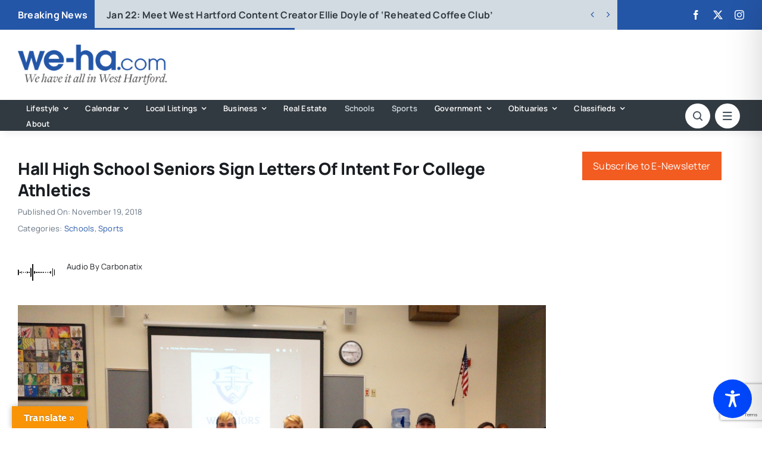

--- FILE ---
content_type: text/html; charset=utf-8
request_url: https://www.google.com/recaptcha/api2/anchor?ar=1&k=6LflZcMpAAAAACzGQ_VKK0ibD_piyVFO33yHjwta&co=aHR0cHM6Ly93ZS1oYS5jb206NDQz&hl=en&v=PoyoqOPhxBO7pBk68S4YbpHZ&size=invisible&anchor-ms=20000&execute-ms=30000&cb=7qjo8tropr39
body_size: 48609
content:
<!DOCTYPE HTML><html dir="ltr" lang="en"><head><meta http-equiv="Content-Type" content="text/html; charset=UTF-8">
<meta http-equiv="X-UA-Compatible" content="IE=edge">
<title>reCAPTCHA</title>
<style type="text/css">
/* cyrillic-ext */
@font-face {
  font-family: 'Roboto';
  font-style: normal;
  font-weight: 400;
  font-stretch: 100%;
  src: url(//fonts.gstatic.com/s/roboto/v48/KFO7CnqEu92Fr1ME7kSn66aGLdTylUAMa3GUBHMdazTgWw.woff2) format('woff2');
  unicode-range: U+0460-052F, U+1C80-1C8A, U+20B4, U+2DE0-2DFF, U+A640-A69F, U+FE2E-FE2F;
}
/* cyrillic */
@font-face {
  font-family: 'Roboto';
  font-style: normal;
  font-weight: 400;
  font-stretch: 100%;
  src: url(//fonts.gstatic.com/s/roboto/v48/KFO7CnqEu92Fr1ME7kSn66aGLdTylUAMa3iUBHMdazTgWw.woff2) format('woff2');
  unicode-range: U+0301, U+0400-045F, U+0490-0491, U+04B0-04B1, U+2116;
}
/* greek-ext */
@font-face {
  font-family: 'Roboto';
  font-style: normal;
  font-weight: 400;
  font-stretch: 100%;
  src: url(//fonts.gstatic.com/s/roboto/v48/KFO7CnqEu92Fr1ME7kSn66aGLdTylUAMa3CUBHMdazTgWw.woff2) format('woff2');
  unicode-range: U+1F00-1FFF;
}
/* greek */
@font-face {
  font-family: 'Roboto';
  font-style: normal;
  font-weight: 400;
  font-stretch: 100%;
  src: url(//fonts.gstatic.com/s/roboto/v48/KFO7CnqEu92Fr1ME7kSn66aGLdTylUAMa3-UBHMdazTgWw.woff2) format('woff2');
  unicode-range: U+0370-0377, U+037A-037F, U+0384-038A, U+038C, U+038E-03A1, U+03A3-03FF;
}
/* math */
@font-face {
  font-family: 'Roboto';
  font-style: normal;
  font-weight: 400;
  font-stretch: 100%;
  src: url(//fonts.gstatic.com/s/roboto/v48/KFO7CnqEu92Fr1ME7kSn66aGLdTylUAMawCUBHMdazTgWw.woff2) format('woff2');
  unicode-range: U+0302-0303, U+0305, U+0307-0308, U+0310, U+0312, U+0315, U+031A, U+0326-0327, U+032C, U+032F-0330, U+0332-0333, U+0338, U+033A, U+0346, U+034D, U+0391-03A1, U+03A3-03A9, U+03B1-03C9, U+03D1, U+03D5-03D6, U+03F0-03F1, U+03F4-03F5, U+2016-2017, U+2034-2038, U+203C, U+2040, U+2043, U+2047, U+2050, U+2057, U+205F, U+2070-2071, U+2074-208E, U+2090-209C, U+20D0-20DC, U+20E1, U+20E5-20EF, U+2100-2112, U+2114-2115, U+2117-2121, U+2123-214F, U+2190, U+2192, U+2194-21AE, U+21B0-21E5, U+21F1-21F2, U+21F4-2211, U+2213-2214, U+2216-22FF, U+2308-230B, U+2310, U+2319, U+231C-2321, U+2336-237A, U+237C, U+2395, U+239B-23B7, U+23D0, U+23DC-23E1, U+2474-2475, U+25AF, U+25B3, U+25B7, U+25BD, U+25C1, U+25CA, U+25CC, U+25FB, U+266D-266F, U+27C0-27FF, U+2900-2AFF, U+2B0E-2B11, U+2B30-2B4C, U+2BFE, U+3030, U+FF5B, U+FF5D, U+1D400-1D7FF, U+1EE00-1EEFF;
}
/* symbols */
@font-face {
  font-family: 'Roboto';
  font-style: normal;
  font-weight: 400;
  font-stretch: 100%;
  src: url(//fonts.gstatic.com/s/roboto/v48/KFO7CnqEu92Fr1ME7kSn66aGLdTylUAMaxKUBHMdazTgWw.woff2) format('woff2');
  unicode-range: U+0001-000C, U+000E-001F, U+007F-009F, U+20DD-20E0, U+20E2-20E4, U+2150-218F, U+2190, U+2192, U+2194-2199, U+21AF, U+21E6-21F0, U+21F3, U+2218-2219, U+2299, U+22C4-22C6, U+2300-243F, U+2440-244A, U+2460-24FF, U+25A0-27BF, U+2800-28FF, U+2921-2922, U+2981, U+29BF, U+29EB, U+2B00-2BFF, U+4DC0-4DFF, U+FFF9-FFFB, U+10140-1018E, U+10190-1019C, U+101A0, U+101D0-101FD, U+102E0-102FB, U+10E60-10E7E, U+1D2C0-1D2D3, U+1D2E0-1D37F, U+1F000-1F0FF, U+1F100-1F1AD, U+1F1E6-1F1FF, U+1F30D-1F30F, U+1F315, U+1F31C, U+1F31E, U+1F320-1F32C, U+1F336, U+1F378, U+1F37D, U+1F382, U+1F393-1F39F, U+1F3A7-1F3A8, U+1F3AC-1F3AF, U+1F3C2, U+1F3C4-1F3C6, U+1F3CA-1F3CE, U+1F3D4-1F3E0, U+1F3ED, U+1F3F1-1F3F3, U+1F3F5-1F3F7, U+1F408, U+1F415, U+1F41F, U+1F426, U+1F43F, U+1F441-1F442, U+1F444, U+1F446-1F449, U+1F44C-1F44E, U+1F453, U+1F46A, U+1F47D, U+1F4A3, U+1F4B0, U+1F4B3, U+1F4B9, U+1F4BB, U+1F4BF, U+1F4C8-1F4CB, U+1F4D6, U+1F4DA, U+1F4DF, U+1F4E3-1F4E6, U+1F4EA-1F4ED, U+1F4F7, U+1F4F9-1F4FB, U+1F4FD-1F4FE, U+1F503, U+1F507-1F50B, U+1F50D, U+1F512-1F513, U+1F53E-1F54A, U+1F54F-1F5FA, U+1F610, U+1F650-1F67F, U+1F687, U+1F68D, U+1F691, U+1F694, U+1F698, U+1F6AD, U+1F6B2, U+1F6B9-1F6BA, U+1F6BC, U+1F6C6-1F6CF, U+1F6D3-1F6D7, U+1F6E0-1F6EA, U+1F6F0-1F6F3, U+1F6F7-1F6FC, U+1F700-1F7FF, U+1F800-1F80B, U+1F810-1F847, U+1F850-1F859, U+1F860-1F887, U+1F890-1F8AD, U+1F8B0-1F8BB, U+1F8C0-1F8C1, U+1F900-1F90B, U+1F93B, U+1F946, U+1F984, U+1F996, U+1F9E9, U+1FA00-1FA6F, U+1FA70-1FA7C, U+1FA80-1FA89, U+1FA8F-1FAC6, U+1FACE-1FADC, U+1FADF-1FAE9, U+1FAF0-1FAF8, U+1FB00-1FBFF;
}
/* vietnamese */
@font-face {
  font-family: 'Roboto';
  font-style: normal;
  font-weight: 400;
  font-stretch: 100%;
  src: url(//fonts.gstatic.com/s/roboto/v48/KFO7CnqEu92Fr1ME7kSn66aGLdTylUAMa3OUBHMdazTgWw.woff2) format('woff2');
  unicode-range: U+0102-0103, U+0110-0111, U+0128-0129, U+0168-0169, U+01A0-01A1, U+01AF-01B0, U+0300-0301, U+0303-0304, U+0308-0309, U+0323, U+0329, U+1EA0-1EF9, U+20AB;
}
/* latin-ext */
@font-face {
  font-family: 'Roboto';
  font-style: normal;
  font-weight: 400;
  font-stretch: 100%;
  src: url(//fonts.gstatic.com/s/roboto/v48/KFO7CnqEu92Fr1ME7kSn66aGLdTylUAMa3KUBHMdazTgWw.woff2) format('woff2');
  unicode-range: U+0100-02BA, U+02BD-02C5, U+02C7-02CC, U+02CE-02D7, U+02DD-02FF, U+0304, U+0308, U+0329, U+1D00-1DBF, U+1E00-1E9F, U+1EF2-1EFF, U+2020, U+20A0-20AB, U+20AD-20C0, U+2113, U+2C60-2C7F, U+A720-A7FF;
}
/* latin */
@font-face {
  font-family: 'Roboto';
  font-style: normal;
  font-weight: 400;
  font-stretch: 100%;
  src: url(//fonts.gstatic.com/s/roboto/v48/KFO7CnqEu92Fr1ME7kSn66aGLdTylUAMa3yUBHMdazQ.woff2) format('woff2');
  unicode-range: U+0000-00FF, U+0131, U+0152-0153, U+02BB-02BC, U+02C6, U+02DA, U+02DC, U+0304, U+0308, U+0329, U+2000-206F, U+20AC, U+2122, U+2191, U+2193, U+2212, U+2215, U+FEFF, U+FFFD;
}
/* cyrillic-ext */
@font-face {
  font-family: 'Roboto';
  font-style: normal;
  font-weight: 500;
  font-stretch: 100%;
  src: url(//fonts.gstatic.com/s/roboto/v48/KFO7CnqEu92Fr1ME7kSn66aGLdTylUAMa3GUBHMdazTgWw.woff2) format('woff2');
  unicode-range: U+0460-052F, U+1C80-1C8A, U+20B4, U+2DE0-2DFF, U+A640-A69F, U+FE2E-FE2F;
}
/* cyrillic */
@font-face {
  font-family: 'Roboto';
  font-style: normal;
  font-weight: 500;
  font-stretch: 100%;
  src: url(//fonts.gstatic.com/s/roboto/v48/KFO7CnqEu92Fr1ME7kSn66aGLdTylUAMa3iUBHMdazTgWw.woff2) format('woff2');
  unicode-range: U+0301, U+0400-045F, U+0490-0491, U+04B0-04B1, U+2116;
}
/* greek-ext */
@font-face {
  font-family: 'Roboto';
  font-style: normal;
  font-weight: 500;
  font-stretch: 100%;
  src: url(//fonts.gstatic.com/s/roboto/v48/KFO7CnqEu92Fr1ME7kSn66aGLdTylUAMa3CUBHMdazTgWw.woff2) format('woff2');
  unicode-range: U+1F00-1FFF;
}
/* greek */
@font-face {
  font-family: 'Roboto';
  font-style: normal;
  font-weight: 500;
  font-stretch: 100%;
  src: url(//fonts.gstatic.com/s/roboto/v48/KFO7CnqEu92Fr1ME7kSn66aGLdTylUAMa3-UBHMdazTgWw.woff2) format('woff2');
  unicode-range: U+0370-0377, U+037A-037F, U+0384-038A, U+038C, U+038E-03A1, U+03A3-03FF;
}
/* math */
@font-face {
  font-family: 'Roboto';
  font-style: normal;
  font-weight: 500;
  font-stretch: 100%;
  src: url(//fonts.gstatic.com/s/roboto/v48/KFO7CnqEu92Fr1ME7kSn66aGLdTylUAMawCUBHMdazTgWw.woff2) format('woff2');
  unicode-range: U+0302-0303, U+0305, U+0307-0308, U+0310, U+0312, U+0315, U+031A, U+0326-0327, U+032C, U+032F-0330, U+0332-0333, U+0338, U+033A, U+0346, U+034D, U+0391-03A1, U+03A3-03A9, U+03B1-03C9, U+03D1, U+03D5-03D6, U+03F0-03F1, U+03F4-03F5, U+2016-2017, U+2034-2038, U+203C, U+2040, U+2043, U+2047, U+2050, U+2057, U+205F, U+2070-2071, U+2074-208E, U+2090-209C, U+20D0-20DC, U+20E1, U+20E5-20EF, U+2100-2112, U+2114-2115, U+2117-2121, U+2123-214F, U+2190, U+2192, U+2194-21AE, U+21B0-21E5, U+21F1-21F2, U+21F4-2211, U+2213-2214, U+2216-22FF, U+2308-230B, U+2310, U+2319, U+231C-2321, U+2336-237A, U+237C, U+2395, U+239B-23B7, U+23D0, U+23DC-23E1, U+2474-2475, U+25AF, U+25B3, U+25B7, U+25BD, U+25C1, U+25CA, U+25CC, U+25FB, U+266D-266F, U+27C0-27FF, U+2900-2AFF, U+2B0E-2B11, U+2B30-2B4C, U+2BFE, U+3030, U+FF5B, U+FF5D, U+1D400-1D7FF, U+1EE00-1EEFF;
}
/* symbols */
@font-face {
  font-family: 'Roboto';
  font-style: normal;
  font-weight: 500;
  font-stretch: 100%;
  src: url(//fonts.gstatic.com/s/roboto/v48/KFO7CnqEu92Fr1ME7kSn66aGLdTylUAMaxKUBHMdazTgWw.woff2) format('woff2');
  unicode-range: U+0001-000C, U+000E-001F, U+007F-009F, U+20DD-20E0, U+20E2-20E4, U+2150-218F, U+2190, U+2192, U+2194-2199, U+21AF, U+21E6-21F0, U+21F3, U+2218-2219, U+2299, U+22C4-22C6, U+2300-243F, U+2440-244A, U+2460-24FF, U+25A0-27BF, U+2800-28FF, U+2921-2922, U+2981, U+29BF, U+29EB, U+2B00-2BFF, U+4DC0-4DFF, U+FFF9-FFFB, U+10140-1018E, U+10190-1019C, U+101A0, U+101D0-101FD, U+102E0-102FB, U+10E60-10E7E, U+1D2C0-1D2D3, U+1D2E0-1D37F, U+1F000-1F0FF, U+1F100-1F1AD, U+1F1E6-1F1FF, U+1F30D-1F30F, U+1F315, U+1F31C, U+1F31E, U+1F320-1F32C, U+1F336, U+1F378, U+1F37D, U+1F382, U+1F393-1F39F, U+1F3A7-1F3A8, U+1F3AC-1F3AF, U+1F3C2, U+1F3C4-1F3C6, U+1F3CA-1F3CE, U+1F3D4-1F3E0, U+1F3ED, U+1F3F1-1F3F3, U+1F3F5-1F3F7, U+1F408, U+1F415, U+1F41F, U+1F426, U+1F43F, U+1F441-1F442, U+1F444, U+1F446-1F449, U+1F44C-1F44E, U+1F453, U+1F46A, U+1F47D, U+1F4A3, U+1F4B0, U+1F4B3, U+1F4B9, U+1F4BB, U+1F4BF, U+1F4C8-1F4CB, U+1F4D6, U+1F4DA, U+1F4DF, U+1F4E3-1F4E6, U+1F4EA-1F4ED, U+1F4F7, U+1F4F9-1F4FB, U+1F4FD-1F4FE, U+1F503, U+1F507-1F50B, U+1F50D, U+1F512-1F513, U+1F53E-1F54A, U+1F54F-1F5FA, U+1F610, U+1F650-1F67F, U+1F687, U+1F68D, U+1F691, U+1F694, U+1F698, U+1F6AD, U+1F6B2, U+1F6B9-1F6BA, U+1F6BC, U+1F6C6-1F6CF, U+1F6D3-1F6D7, U+1F6E0-1F6EA, U+1F6F0-1F6F3, U+1F6F7-1F6FC, U+1F700-1F7FF, U+1F800-1F80B, U+1F810-1F847, U+1F850-1F859, U+1F860-1F887, U+1F890-1F8AD, U+1F8B0-1F8BB, U+1F8C0-1F8C1, U+1F900-1F90B, U+1F93B, U+1F946, U+1F984, U+1F996, U+1F9E9, U+1FA00-1FA6F, U+1FA70-1FA7C, U+1FA80-1FA89, U+1FA8F-1FAC6, U+1FACE-1FADC, U+1FADF-1FAE9, U+1FAF0-1FAF8, U+1FB00-1FBFF;
}
/* vietnamese */
@font-face {
  font-family: 'Roboto';
  font-style: normal;
  font-weight: 500;
  font-stretch: 100%;
  src: url(//fonts.gstatic.com/s/roboto/v48/KFO7CnqEu92Fr1ME7kSn66aGLdTylUAMa3OUBHMdazTgWw.woff2) format('woff2');
  unicode-range: U+0102-0103, U+0110-0111, U+0128-0129, U+0168-0169, U+01A0-01A1, U+01AF-01B0, U+0300-0301, U+0303-0304, U+0308-0309, U+0323, U+0329, U+1EA0-1EF9, U+20AB;
}
/* latin-ext */
@font-face {
  font-family: 'Roboto';
  font-style: normal;
  font-weight: 500;
  font-stretch: 100%;
  src: url(//fonts.gstatic.com/s/roboto/v48/KFO7CnqEu92Fr1ME7kSn66aGLdTylUAMa3KUBHMdazTgWw.woff2) format('woff2');
  unicode-range: U+0100-02BA, U+02BD-02C5, U+02C7-02CC, U+02CE-02D7, U+02DD-02FF, U+0304, U+0308, U+0329, U+1D00-1DBF, U+1E00-1E9F, U+1EF2-1EFF, U+2020, U+20A0-20AB, U+20AD-20C0, U+2113, U+2C60-2C7F, U+A720-A7FF;
}
/* latin */
@font-face {
  font-family: 'Roboto';
  font-style: normal;
  font-weight: 500;
  font-stretch: 100%;
  src: url(//fonts.gstatic.com/s/roboto/v48/KFO7CnqEu92Fr1ME7kSn66aGLdTylUAMa3yUBHMdazQ.woff2) format('woff2');
  unicode-range: U+0000-00FF, U+0131, U+0152-0153, U+02BB-02BC, U+02C6, U+02DA, U+02DC, U+0304, U+0308, U+0329, U+2000-206F, U+20AC, U+2122, U+2191, U+2193, U+2212, U+2215, U+FEFF, U+FFFD;
}
/* cyrillic-ext */
@font-face {
  font-family: 'Roboto';
  font-style: normal;
  font-weight: 900;
  font-stretch: 100%;
  src: url(//fonts.gstatic.com/s/roboto/v48/KFO7CnqEu92Fr1ME7kSn66aGLdTylUAMa3GUBHMdazTgWw.woff2) format('woff2');
  unicode-range: U+0460-052F, U+1C80-1C8A, U+20B4, U+2DE0-2DFF, U+A640-A69F, U+FE2E-FE2F;
}
/* cyrillic */
@font-face {
  font-family: 'Roboto';
  font-style: normal;
  font-weight: 900;
  font-stretch: 100%;
  src: url(//fonts.gstatic.com/s/roboto/v48/KFO7CnqEu92Fr1ME7kSn66aGLdTylUAMa3iUBHMdazTgWw.woff2) format('woff2');
  unicode-range: U+0301, U+0400-045F, U+0490-0491, U+04B0-04B1, U+2116;
}
/* greek-ext */
@font-face {
  font-family: 'Roboto';
  font-style: normal;
  font-weight: 900;
  font-stretch: 100%;
  src: url(//fonts.gstatic.com/s/roboto/v48/KFO7CnqEu92Fr1ME7kSn66aGLdTylUAMa3CUBHMdazTgWw.woff2) format('woff2');
  unicode-range: U+1F00-1FFF;
}
/* greek */
@font-face {
  font-family: 'Roboto';
  font-style: normal;
  font-weight: 900;
  font-stretch: 100%;
  src: url(//fonts.gstatic.com/s/roboto/v48/KFO7CnqEu92Fr1ME7kSn66aGLdTylUAMa3-UBHMdazTgWw.woff2) format('woff2');
  unicode-range: U+0370-0377, U+037A-037F, U+0384-038A, U+038C, U+038E-03A1, U+03A3-03FF;
}
/* math */
@font-face {
  font-family: 'Roboto';
  font-style: normal;
  font-weight: 900;
  font-stretch: 100%;
  src: url(//fonts.gstatic.com/s/roboto/v48/KFO7CnqEu92Fr1ME7kSn66aGLdTylUAMawCUBHMdazTgWw.woff2) format('woff2');
  unicode-range: U+0302-0303, U+0305, U+0307-0308, U+0310, U+0312, U+0315, U+031A, U+0326-0327, U+032C, U+032F-0330, U+0332-0333, U+0338, U+033A, U+0346, U+034D, U+0391-03A1, U+03A3-03A9, U+03B1-03C9, U+03D1, U+03D5-03D6, U+03F0-03F1, U+03F4-03F5, U+2016-2017, U+2034-2038, U+203C, U+2040, U+2043, U+2047, U+2050, U+2057, U+205F, U+2070-2071, U+2074-208E, U+2090-209C, U+20D0-20DC, U+20E1, U+20E5-20EF, U+2100-2112, U+2114-2115, U+2117-2121, U+2123-214F, U+2190, U+2192, U+2194-21AE, U+21B0-21E5, U+21F1-21F2, U+21F4-2211, U+2213-2214, U+2216-22FF, U+2308-230B, U+2310, U+2319, U+231C-2321, U+2336-237A, U+237C, U+2395, U+239B-23B7, U+23D0, U+23DC-23E1, U+2474-2475, U+25AF, U+25B3, U+25B7, U+25BD, U+25C1, U+25CA, U+25CC, U+25FB, U+266D-266F, U+27C0-27FF, U+2900-2AFF, U+2B0E-2B11, U+2B30-2B4C, U+2BFE, U+3030, U+FF5B, U+FF5D, U+1D400-1D7FF, U+1EE00-1EEFF;
}
/* symbols */
@font-face {
  font-family: 'Roboto';
  font-style: normal;
  font-weight: 900;
  font-stretch: 100%;
  src: url(//fonts.gstatic.com/s/roboto/v48/KFO7CnqEu92Fr1ME7kSn66aGLdTylUAMaxKUBHMdazTgWw.woff2) format('woff2');
  unicode-range: U+0001-000C, U+000E-001F, U+007F-009F, U+20DD-20E0, U+20E2-20E4, U+2150-218F, U+2190, U+2192, U+2194-2199, U+21AF, U+21E6-21F0, U+21F3, U+2218-2219, U+2299, U+22C4-22C6, U+2300-243F, U+2440-244A, U+2460-24FF, U+25A0-27BF, U+2800-28FF, U+2921-2922, U+2981, U+29BF, U+29EB, U+2B00-2BFF, U+4DC0-4DFF, U+FFF9-FFFB, U+10140-1018E, U+10190-1019C, U+101A0, U+101D0-101FD, U+102E0-102FB, U+10E60-10E7E, U+1D2C0-1D2D3, U+1D2E0-1D37F, U+1F000-1F0FF, U+1F100-1F1AD, U+1F1E6-1F1FF, U+1F30D-1F30F, U+1F315, U+1F31C, U+1F31E, U+1F320-1F32C, U+1F336, U+1F378, U+1F37D, U+1F382, U+1F393-1F39F, U+1F3A7-1F3A8, U+1F3AC-1F3AF, U+1F3C2, U+1F3C4-1F3C6, U+1F3CA-1F3CE, U+1F3D4-1F3E0, U+1F3ED, U+1F3F1-1F3F3, U+1F3F5-1F3F7, U+1F408, U+1F415, U+1F41F, U+1F426, U+1F43F, U+1F441-1F442, U+1F444, U+1F446-1F449, U+1F44C-1F44E, U+1F453, U+1F46A, U+1F47D, U+1F4A3, U+1F4B0, U+1F4B3, U+1F4B9, U+1F4BB, U+1F4BF, U+1F4C8-1F4CB, U+1F4D6, U+1F4DA, U+1F4DF, U+1F4E3-1F4E6, U+1F4EA-1F4ED, U+1F4F7, U+1F4F9-1F4FB, U+1F4FD-1F4FE, U+1F503, U+1F507-1F50B, U+1F50D, U+1F512-1F513, U+1F53E-1F54A, U+1F54F-1F5FA, U+1F610, U+1F650-1F67F, U+1F687, U+1F68D, U+1F691, U+1F694, U+1F698, U+1F6AD, U+1F6B2, U+1F6B9-1F6BA, U+1F6BC, U+1F6C6-1F6CF, U+1F6D3-1F6D7, U+1F6E0-1F6EA, U+1F6F0-1F6F3, U+1F6F7-1F6FC, U+1F700-1F7FF, U+1F800-1F80B, U+1F810-1F847, U+1F850-1F859, U+1F860-1F887, U+1F890-1F8AD, U+1F8B0-1F8BB, U+1F8C0-1F8C1, U+1F900-1F90B, U+1F93B, U+1F946, U+1F984, U+1F996, U+1F9E9, U+1FA00-1FA6F, U+1FA70-1FA7C, U+1FA80-1FA89, U+1FA8F-1FAC6, U+1FACE-1FADC, U+1FADF-1FAE9, U+1FAF0-1FAF8, U+1FB00-1FBFF;
}
/* vietnamese */
@font-face {
  font-family: 'Roboto';
  font-style: normal;
  font-weight: 900;
  font-stretch: 100%;
  src: url(//fonts.gstatic.com/s/roboto/v48/KFO7CnqEu92Fr1ME7kSn66aGLdTylUAMa3OUBHMdazTgWw.woff2) format('woff2');
  unicode-range: U+0102-0103, U+0110-0111, U+0128-0129, U+0168-0169, U+01A0-01A1, U+01AF-01B0, U+0300-0301, U+0303-0304, U+0308-0309, U+0323, U+0329, U+1EA0-1EF9, U+20AB;
}
/* latin-ext */
@font-face {
  font-family: 'Roboto';
  font-style: normal;
  font-weight: 900;
  font-stretch: 100%;
  src: url(//fonts.gstatic.com/s/roboto/v48/KFO7CnqEu92Fr1ME7kSn66aGLdTylUAMa3KUBHMdazTgWw.woff2) format('woff2');
  unicode-range: U+0100-02BA, U+02BD-02C5, U+02C7-02CC, U+02CE-02D7, U+02DD-02FF, U+0304, U+0308, U+0329, U+1D00-1DBF, U+1E00-1E9F, U+1EF2-1EFF, U+2020, U+20A0-20AB, U+20AD-20C0, U+2113, U+2C60-2C7F, U+A720-A7FF;
}
/* latin */
@font-face {
  font-family: 'Roboto';
  font-style: normal;
  font-weight: 900;
  font-stretch: 100%;
  src: url(//fonts.gstatic.com/s/roboto/v48/KFO7CnqEu92Fr1ME7kSn66aGLdTylUAMa3yUBHMdazQ.woff2) format('woff2');
  unicode-range: U+0000-00FF, U+0131, U+0152-0153, U+02BB-02BC, U+02C6, U+02DA, U+02DC, U+0304, U+0308, U+0329, U+2000-206F, U+20AC, U+2122, U+2191, U+2193, U+2212, U+2215, U+FEFF, U+FFFD;
}

</style>
<link rel="stylesheet" type="text/css" href="https://www.gstatic.com/recaptcha/releases/PoyoqOPhxBO7pBk68S4YbpHZ/styles__ltr.css">
<script nonce="pjsvx7yOx906j7x_SLXYtw" type="text/javascript">window['__recaptcha_api'] = 'https://www.google.com/recaptcha/api2/';</script>
<script type="text/javascript" src="https://www.gstatic.com/recaptcha/releases/PoyoqOPhxBO7pBk68S4YbpHZ/recaptcha__en.js" nonce="pjsvx7yOx906j7x_SLXYtw">
      
    </script></head>
<body><div id="rc-anchor-alert" class="rc-anchor-alert"></div>
<input type="hidden" id="recaptcha-token" value="[base64]">
<script type="text/javascript" nonce="pjsvx7yOx906j7x_SLXYtw">
      recaptcha.anchor.Main.init("[\x22ainput\x22,[\x22bgdata\x22,\x22\x22,\[base64]/[base64]/[base64]/bmV3IHJbeF0oY1swXSk6RT09Mj9uZXcgclt4XShjWzBdLGNbMV0pOkU9PTM/bmV3IHJbeF0oY1swXSxjWzFdLGNbMl0pOkU9PTQ/[base64]/[base64]/[base64]/[base64]/[base64]/[base64]/[base64]/[base64]\x22,\[base64]\x22,\[base64]/CcO1wpbDpT7DgCB1JsO0woBeEcK+YnfDgMKawqBNwrfCjsKTfyTDgsOBwrgUw5kiw6PCpDckV8KdDTtLbFjCkMKPKgMuwr7DnMKaNsOpw5nCsjouA8Kob8K6w7nCjH4/SmjChzVPesKoG8KKw71dBzTClMOuGSNxUTx3XDJhKMO1MVLDny/DukgVwobDmEdIw5tSwoTCinvDnhZtFWjDn8OaWG7DrU0dw43DoBbCmcOTc8KXLQpEw7DDgkLCsF9AwrfCgsOvNsODO8O3wpbDr8OMUlFNB2jCt8OnIh/Dq8KRLsKuS8KadwnCuFBfwpzDgC/CuUrDojQiwrfDk8KUwprDhl5YSMOmw6wvCwIfwotsw7I0D8OLw5c3woMDFG9xwqFtesKQw7rDpsODw6YTEsOKw7vDqsO0wqotHCvCs8KrccKbcj/DpAsYwqfDjhXCowZnwpLClcKWL8KfGi3CucKHwpUSEcObw7HDhSY0wrcUBMOjUsOlw57DscOGOMK/woBABMOjOsOZHWNYwpbDrQbDrCTDvg3Cr2PCuAJjYGQPZlN7wqjDosOOwr1absKgbsK4w4LDgXzCtMKZwrMlFMK/YF91w609w4g7H8OsKhM+w7MiMcKjV8O3Yj3CnGpGRsOxI0HDtilKAsOMdMOlwp92CsOwasO8cMOJw7MJTAA3UCXCpEfCjivCv0d7E1PDl8K8wqnDs8O/LgvCtB3CucOAw7zDkRDDg8Obw7JFZQ/ClW10OFDCk8KUekZyw6LCpMKrUlFgRcKFUGHDrsKiXGvDksKNw6x1IF1HHsOpLcKNHChDL1bDuVTCgio0w5XDkMKBwpVWSw7CpWxCGsKfw4TCrzzChHjCmsKJVMKswqoRO8KTJ3xuw6J/DsONEwNqworDr3Q+c0xGw7/DnXY+wowBw5kAdH8cTsKvw7dzw51ib8Ktw4YREMKpHMKzEgTDsMOSQydSw6nCiMOzYA8zCSzDucOPw6R7BQ0Rw4oewpHDgMK/e8Oyw48rw4XDtXPDl8KnwpfDncOhVMOjXsOjw4zDp8KjVsK1WcKowrTDjA/DtnnCo2h/DSfDnsOfwqnDnjvCsMOJwoJgw7vCiUI/[base64]/CmMOCw455w7fDt8KTRDVpw7XCoMKzw5gCYcOOFD8Dwp45QEHDpsO3w6QCccOlcgl/[base64]/CocK3wr05SMOUw5obwoTDnsKrw7gQw6zCrwjCrMO1wrEPw4nDicKOwrwSwrxleMKyPcOdOmZSw7nDlcK4w7rDsXrChQYzwrDDjGN+GsOHBAQfwoAawoJbEE/DgTJ8wrFEwqHDksOOwpDDgkd5NcK5w7HCvsKhHMOhMsKqw6APw6XDv8OCXcKWUMO3NcOFeADChkpRw6jDp8Oxw4vCghbDnsONw4dFUWrDon4rwr1GZljCnAPDp8OhBgRyW8KPPMKFworDgUNxw7TDgTHDvQfCmcKAwrM3bXfCqMKpSjZRwrI1wowqw6/Dn8KrTRtswpbCiMK3w6w6bWXCjcOvw7XChRh2w4vDjMKrGhtsc8O6FsOyw5/[base64]/[base64]/CoR94VcOSw53Dm0PDkcK6PQrCnCBewpLDq8O1wrBNwp0bcMOnwonDsMOxCWBISx7CkCJLwp0fwoNDGMKTw4zDisOgw74GwqYYXiFFF0bClsKtHhDDncO6csKjTivCo8KXw5HDl8O2BsOVwqcoZCQ+wo/DrsOjdXPCqcKnwofClcOSw4UPC8KxdRs0JV9EA8O+c8KxR8O0QR7CiTbDosO/w50dGjzDlcO9wo/[base64]/CmyQZw69fwqXDjsK7w7TCu3PDt8K3O8KxwoXCucKcVADDrMK2wqrCrTvCiSYFw7bDj1waw4V3PAHCicKUw4bDinPDlTbCrMKuwr5pw5k4w5Adwp84wpXDvjIUV8KWZMOBw47DoTx9w6wiwpUtK8K/wq3CpjPCl8KGLMO9YcKUwoTDnE7CslZ9wpLDnsOywoYZw7dkw73Cv8OwXwDDgxcNH1fChDrCohLDsR1NJhDClMKOM1ZWwq7CgQfDisOeGsKtNEdwVcOtbsK4w77Dp3nCq8KeNsO/[base64]/dcOKIA3DpC1Gw7LCjGrChcOsw73ChVxeOxfCvsKzw4hMQ8KMwpVvwq/DqzDDsj4Iw6w3w5AOwo3CswRSw6tfNcK3cSNFTgPDtMOUeB/[base64]/DlsOOBsO2RcKOMMKGE3Z6wrzDhyXCohnDiRTCjUXDusK2e8ORB3kQDVYRB8Oaw5RHw4tkWsKCwozDt2oAKjgGwqHCsBwJSjbCszM9wrrCjwFAI8K5acK/wr3Cnk9twqMew47DmMKAwp7Co301wp1Nw4lHwrbDvDx2wowDQwoRwrNiAsOEwrvDrRkQwrgPfcKDwpzCn8OuwqrCuiJSUXtNPBfCg8KwRwjCqRRGW8KhFcOMwoQiw4XDl8O2HXVbScKZIcOFRsOhwpURwr/DosOuZMK2NMKhw5RiRTxhw5o8wr90UBEwNEzCg8KLb2jDtMK2woDCvQ7DoMKmworDrUgYVBkLw4TDssOqIH0zw5d+GDMPLR7DtCwswpbCrcO2PUU4X3VVw6DCuy3CoiTCpcKmw7/[base64]/Dk8KAw64EwpBqI8O+f8KqKxHCp8Kyw5lWCcOTwoFHw4DCkXTDmMO3L0rCj38AWCfCgcOPScKzw6Ixw5bDiMOdw4/Dh8OwHMOEwq1zw7HCuBXCpcOhwqXDrcKxwo9DwqJhZ1MLwpl1MsKsOMOwwrw/w77Dr8OMwqYVJTPCpsKLw5DDtxnDpcKpRMOOwrHDq8Ktw5PDvMKowq3DizwKeF94OcKsXyTDtHPCiFMIdGYTasOmw5rDlsKFXcKxw5MwA8OFQsKiwr9ww5YPf8Kqw4wPwpnChwQiQl8Jwr/CqWrDu8KBE03CicKJwpIcwpHCjCHDjRk+w5VUG8KVwqYCwpg5NGnDgcKEw5sSwpPDlAnChVxyNUPDisOtNQgOw4MmwolaTD7DpjnCvsKIw61mw5zDqXoRw5M7wox7MCXCqcKowp5bwr83wopRw7QRw5x8w6kFTw83wq/CqR7Dq8KhwoHDoVUOEMKxwpDDp8KJNHI8CzbChMKzPzDDmcOXX8OwworCiTd4QcKVwqcnHMOIwp1HacKjLcKZUU9JwrfDg8OWw7bClxcBwpdEwpnCuT7DqcKcQ3Nww4N/w59VHR/DjcOtaGjCiTISwpZ+wq1EV8OLETY1w5XDssKQDsO1wpZFw657LDxcVGnDnmEVWcK1QyjChcO6XMKFClAvMcKfBcOcw6TCmyjDk8K3w6AIw6tmexhpw6zCryE+R8OPw6w+wo3Ci8KDCEU3w6TDnzJ5w67DiiVzZVnCgXHDocO2FBhaw7bDpcKtw700wr/DpFPDmGTCvmXDuXw1ODHCqsKpw717M8KcUi5Fw6gYw5MfwqLCsCE0BcOPw6HDtMKwwrzDiMKnP8K+G8OrA8O2TcO/AsODw7XCqsOpeMK2b3QvwrfCs8K5FMKPQsO6WhHCtwzCo8OEwprDjcOLHgJOw7DDmsKPwro9w7/CnMO4wobDq8KqJU/DoGHCt2HDk0TCqcKgHW7DlXkrT8OCw6I5d8ODYMKiw79Bw7zDqUDCiR4Tw7nDmcKGw4AIQ8OqGR82HsOnIHLCvjrDgMO+Tg8OfMKkGTVdwqVzWTLDn1ExbWnCgcO9w7EmU2TDvk3CnxLCuQoHwq0Iw5LDoMKtw5rCssOwwqDDrk/CsMKhBGvCnsO+OcOmwoIlFcOUcsOZw6MXw4EbBTLDjC/[base64]/[base64]/Dk8KaAxPCucOIw4LDu8OOw5ABJ2Bmwp7CiMOhw4B/JsKqw7vDjcKgEsO4w7nCt8K4w7DCuWE1bcK6w5xcwqVbEsKWw5rCgsOTFHHCqcORYivCnMKDASjCo8Kcw7HCqTLDlBHCtcOFwqkaw7zCu8OWOnzClRrCl37DnsOVwp/DlzHDhjEXw6wYLMOmUcOQw43DlxzDoDrDjTnDsBFdCnFdwqpIwp3CsVo7asO2csOCw61IID1XwqhGbULDqwfDg8O7w5zDvsKowqw0wq91w6lRfsKZwqcowq/Cr8KMw50Bw4XClsKZWMOiSMOvB8O2Fi45wr47w6h/FcOzwq4MciXDisKdFMKwPFXCp8OEworClRPCjcOswqUxwownw4Eww4TCoHYZMMKKLE9sPcOjwqFaEUUgw4LCjkzCkQFrwqHDuA3DrA/[base64]/CjsO+wqdXTiZzGMKAwph6wqTDhsOrQsO5cMOww6jCj8K7D3IEw53Cm8KfPsKyRcKPwp/[base64]/[base64]/CqcKXwrlXw4wVLMODVRBqw57CusKsZFR5ayfCusKUD0nDoE5VPMKvN8KrRC58wqrDjsOHwrfDihEgesO+w4PCosKIw70Bw5powrxTwrvDkMKTQ8OIGsO/w6Qdwoo1D8KTGG9qw7jChjM2w5LCgB4kw6DDpn7Cm00Sw47Co8OBwqgKZBfCpsKVwrheMsKEU8KEwpdSC8OmKRA7eXLDqcKLB8OfOMOxFAxEWcOmHsKFBmhZLQnCtcOhwodoUMO6HQoKDTEow6rCkcKwTUfDjXTDvTfDuHjCjMOwwqRpK8OpwqHDiATCkcO/EBLDg3pHSh5SFcKsLsKvBwnDnyMFw4YOJnfDrcKLw43DkMO6BwZZw5HDvVERVG3Ci8OnwrvCucOHwp3DtcKXw7fDt8ODwrdoY1fCm8KfGHsCL8K/w74Iw7/ChMOnwrjCvhXDjMKYwo3DoMKxwrExTMK7BUnDn8KnVMKkYMOIw5LDukl7w4t6w4AZaMKRVBnDn8Kawr/Do1fDrcKOwrXDmsOjEhY7w7jDocKew6nDjXFAw6VcbMKqw7stOcKJwqV/wqNfUn5bIWPDmCNHSHFgw4NQwprDlsKuwqPDmCpTwrtXwr5XEnAwwpDDsMOQXsOdfcKxdMKIVkEDw45Ww7PDnlXDvX3Cq3cUI8KYw6RVC8ONwoxaw7/DglHDikgrwq7ChsKbw77CjMOoD8Ovw5zCiMKfw6t5W8KlKwRaw4fDisORw7XCuCgCBhJ8F8KJPjjDkcKGQznDlcOuw6PDu8Kgw6zCvMOcRMO4w7DCo8OUK8OoA8KGw5YLJG/CjVtKQsKaw6jDpMKgecO/[base64]/CsSzCjMOcZAfDlWhCw43Cows/[base64]/DsifCpXDDmMO4T8K1M8OxUsORw4bDnsOvAFzCtU9Dw6wnwp41w7nCmcKFwol5wrvCon0YLUo/[base64]/DqsOYfQXDqMKGw6HDs8Oow67CqcKdScONKFvCj8KqD8KmwpZiRgLDnMOTwp05dMKRwq3DgEkRSMK9YsK2wr3DscKlVTjDsMKHPsKuwrLDsjDCkUTDqsOcKl06wrnDj8KMOz8KwpxOwpE8TcOPwo5bb8KEwoXDjGjCnBIhQsKmw4/Cr3xPw63Cmnxuw5VtwrNvw5YgdUXDiSPDgl3CgMOCe8OsFsK8w4LDicKkwrEvwoLDtMKyEMObw6Rfw4YWYT0ULjA8woLCn8KgIwLDmcKgeMK0LcK8BCzCoMOFwqPDumU9Vj/DqMK2UcOQw4kEWSjDjWowwoLCvRjCqXnDlMO+SsOIHGLDn2DCiRfDu8OSw4PCoMOIwo7Dsyg3wo/CssKQIcOBw4RQXMK+asKQw6MGGMKuwqZjJMKNw7PClBcVKh7CisOFbTVKw4l8w7TCvMKVIcK8woNfw6nCscOeMHkfAsKkC8O/woPCklzCu8K6w63CvMOrI8O1woPDmMKuDynCvMKjJsODwpZfBjQeFMO/[base64]/CtcK2U8OqdMOmwqRldCvDpsKoLMOpLcOKwoTDucORwpjDmUvCt1cCGsOHZ2LCvMKIwq0TwqjCicKxwrrCgSIqw6o7wq7Cj2rDhBVVNg9sLcOXw6DDucOOBsKDRsOlUcKBYCgDWTw1XMKowoNzHz/Du8KLwo7CgFcdw7XChGtACcKYZy/CisKYw5/DpcK/Tyd6TMKVf1nCpgsEw4zChcKFOMORw4nDnwLCuw3DuljDkwfCrsOdw73DpMO9wpwswrvCllDDh8KnfRNww74LwrPDl8OCwpjCrcKAwqBdwp/DjMKBKGnCvWXDiw14F8KsW8OZGz1OMhfDsAE4w6BswonDt0kvwrMaw71fLkPDncKUwoPDlcOuTMOxH8OLLnLDr0nDhVbCkcKWJlTCosKFVRNbwoTCm0TDhMK2w5nDrBDCl2YNwq1eRsOua0giw4AJFRzCrsKZw759w745URXDl307wpRxwpDCsjTDh8Kpw4VbLB/DqGbCpcKJJsKiw5dew40gP8Ocw5vChWHDpAPDjMOVZMOBUUnDmRp2K8OQPwgRw6TCqMKvWi/[base64]/Dn0jDvsKIw5dVI8OHAcKrw4JgWlzCvVMsLsOQwo4wwrnDpVDDuWfCvMO6wrPDlEDCqcKKw47Dg8K5QzxjLMKBwojCl8OgTUbDtn3CocOTe3nCqcO7esO1wrrDiF/[base64]/w7nDn8OVbS8/[base64]/woTDqwwwwpIuwoHCucOZasKCw5bChnrCisKpMic5J8KCw7PCqicAWX/DhCDDsCRUwpHDhcKefxrDjRgoU8O/wqHDr0fDmsOdwoYcw7xuAH8DKlZrw5LCusKpwrx3H2bCvQzDkcOtwrLDmizDssOTJCHDlcKUOMKARcOrwqDCjCLChMK6w4HCmj3Dg8Ogw6fDt8Oow7pLw65zasO1QhbCgMKdwq7CsmLCocOiw5zDvD0+PcOgw7zDoxrCqWfCqsKsJmHDnDfCksO/e3XDgnozbsKWwpbDpRkxc1HCiMKAw70afksqwpjDt0bDlV5TAF1Ow6XDtgcbajBedSTCv0UZw6DDiEvCuRzDkMK6wprDonElwopsfMO0w4LDl8KuwpTDhmcsw7JSw7/DgcKDW0AzwojCtMOawoXCnTrCoMOwDTIvwopTQV4Vw6rDjjMcw7tSw5orB8Kea11kwr5uccOLw60LB8KCwqXDlsOEwqIvw5jCvsOpRcKrw5rDvcOuPsOMTMOOw5EywpzDixlnFBDCpCMLFzTDlMKYwpjDgsKDw5/ChsOvwq/CiWpNwqLDrcKyw73Dtx9NHMOWYi4+XD7CnynDgV3DscKSWsO8eT08D8KFw6kBTMKBdsOdw60IB8KTw4HDo8O8wrl9ZXgOIUI4wqXCkT8IQsObZXHDisOuf3rDsX/ChMOCw7IOw6nDr8Oaw7YxWcKjwroew5TCtznCoMO5woFIf8OVP0HDn8ObVl5pwq9hGmbDmMK0w57DqsO+wpBGasO/NQkRw4c2w6lyw6LDqD8cL8K6wo/[base64]/CpGkbwpbDsygUXhVbw4HDuMKOwr8zV3fDisO7wo0/[base64]/DosKrwqnCrRTDnEvCm8K+wp5ePsOQw4V2EmDCjgAtFE7DosOdZMOJb8O3w6fClCtiesOsJ3jDj8OvecOEwp40wqFswoQkHMOYwqgMfMO9YWhRwpVUwqbCoDfDtlApIHnCljjDnDNXwrdAwozCoUM+w5/Dr8KnwqUEKVDDv2rDq8O1EHnDl8Oqw7AbKMOMwrbDujAFw585wpXCrcO7w74uw4lBInjCmBgqw5c6wpbDn8OCCEXCrHUHGmLCucKpwrcDw7vDmCjDoMOuwrfCo8K4PUIdwoVuw58QPcOOW8KYw47CgcO/wpXCqMOYw6ogXkfCklcOMEhmw7d8OsK5w4NJwohuwqrDsMK2TsOCAXbCtkrDn2TCjMKtZU4yw6/CrsOzeW3DknkQwp7CmMKlwqfDqHlUwpoaHSrCh8OewplRwo9Dwod/wo7ChCrDvMO/YD7CmlxXBxbDq8OYw63CmsK2MUo7w7jDo8O0wrNMw6Qxw65bEBfDv3vDmMKhwp7DpsKdw68xw5jCn0PCgChqwqPDhcK9WVpCw6FCwrXCi0JUK8OIF8Ohf8O1YsOWwrvDjE7DocONw7zDk1tPB8K5FMKnAnbDlQFpU8KTV8KNwo3Dj31bRy/DjcKowpDDhsKpwog1KR/Dgi7CgUUYDnpmwpt4ScKpwrbDncKSwqrCp8Omw7/CnMK6M8Kfw4wVdsKiPQ8bSELCqsOEw5ogwqZcwqEwQcK0wo3DjQljwqg4aV8LwrRpwptKGcKhTMObw5rCl8OhwqtVw4TCrMOZwpjDkMKIZhnDvTPDuD8bUhZ4QGnCvsOFOsK8XsKcKMOAbcKyVMOMIMKuwo3DpiByU8KDa0s+w5TCoRzCksKqwrnCpzHDgRU/w5wGwo3Cp1wPwp/CuMKgwqzDrWTDvHfDmD/DnGEFw6nDmGBBNMKLezfDksOmIMOaw7TChxYNQMKuElDCuUPDohVlw4cqw4rDsiPDkG7CrF/[base64]/CpcKjwofDlcOSw77CvsOEwqY7wqJJwr5rTWNKw6Vkw4cFwrrDtXbCplxPL3d2wpTDiipCw6jDuMOnw6vDugc6GMK4w48Gw7LCo8OyO8O7OhHCsgzCum3DqDwqw51Iwq/DtD1jcsOod8K9QsKVw7xdJmFRNx7DtcOzHDovwobCrV3CuQbCtMOfQcOyw5AuwqZbwq0Lw7zCjj/[base64]/[base64]/woA+w54jw4/CjXh2dcKDw502w68mwo7CnEcdDVjCiMKvXDE3worCpcOJworCmn3DhcKON0YtH1Bowoh5wofDuDvDinJKwp5He1HCmcKwR8OmIMKkwpPDj8K1woDCmSXDuDsMw5/DqsKQwrwdScKONXDChcOTfX3DpRt+w7VkwrwHISvCl3Bww4rCtcKrw6UTw5Ihw6HCjWtzS8K+woUswol8wrElfHfDkG7DjAt4w77CvsKMw6zCnkUvwr42ES/DhEjDqcOOVsKvwoTDpnbDoMOywo8Cwq8HwrFhEGDCp1sxMcO4wpofeFDDucK+w5R/w7M5MsKQdcK7HjROwq5Vw6BPw6USw4Zdw44MwpPDscKXTMOrUMOEwpVORcK+acKmw60iwq3CkcOQwoXDpD/DrMO+QVM0KMKXwp7DmMOGF8OkwrHCkRkpw6EXwrJCwq3Dk1LDqcOJRsO3XMKdU8OND8KYSMOwwr3Cny7Cp8KtwpPCknHCmHHCoy/CqAPDk8OOwqlSScO5LMKeM8KKw4N7w6Nawr8hw65Sw7ICwq41AHxiDsKswq0Jw5bCrik1AAQFw7TCgGx5w7B/w7ghwqLCs8Oow6vCkDJLw4AfAsKDZsO6Q8KOJMKnRW3CtQJNVFl6wpzCiMORYMOgDAHDrMKAZ8OgwrFGwrvCoirCisOrwofDqSDChsK/wq3Di3vDmHPDlMOJw5bDnMOZFsOAD8KPw7BCZ8KZwoMhwrPCjcKwZ8KSwp3DnAsswqrDtzlQw6UqwoXDlR0twoTCsMKIw4pKHsKOXcOHQBrCiwZ0b0AgR8OsdcKnwqsgelDCkgvCg1XDpcO+w6DDlwEkwr/DjW/DvjfCiMK7VcOHaMK0wrzDo8KhDMKGw5jDgMKNFcK0w5VRwrYRCMK0HsKvY8K3w7xufxjCk8OJw5LCtWBaNB3Cr8KxcsKDwqJ3asOnw73DvsKfwrLCjcKswp3Crj7Co8KqZcKIA8KiA8ODwoo4ScOVwrtawq1Iw6YsDnDDrcKdWMO+PA/Dn8K8w7/CuE0VwoB6LH0ow6zDmzzCk8OCw5c4wrNESWPCucO2S8OIeA4wEcOUw47CvEvDvnTDrMKJTcKBwrppw5TCh3sTw4Mjw7fDm8K/QmRkw61masKfJcO7GTVEw4rDiMO8ciJvw4PCskA1woFBFcKww5wzwqhNwrpMDcKIw4I/w7EzfAhZSsOdwqshwp/CilYDdTTDsg1FwofDpsOaw7NnwovCmwBLCsOrFcK8TW4AwpwDw6vDlsOGI8OgwqwRw75bJMK1woYEHg9IbsOZJMKuw5LCtsOaEsKEH0TDinMiEyNcA2BJwrTDtcKnMMKNPsOWw6XDqDHDni/Cug55wos2w7fCoUMyMR9ITMO7SDUxw5LDiHPClMKvw7t+w43CgMKEw4fCgsKDw74WwobCsmN2w6zCq8Kfw4TDpMOew6bDsx4pwo5jw4rDkMKUwqjDlkbCsMO/w7RDNiEcBWjDslplRznCqzPDtgxcVcKcwqLDvGjCr0xEOsKHw4FMCsKaEwrCqMKdw799M8OQCTHCssOmwr/CmMKPwrzDlVLDm1tDT1IMw7TDksK5JMKrPF1EJsOlw7Bbw5PCs8ORwqjDpMKNwq/Ds8K9UnHCgF49wpdLw7/DmcKAPxzCrzpEwpMpw4fDscO/w5XCg38EwonCkiUkwqF3VmbDpcKFw5jCpcKIJThPbUpDw7bCg8OnHU/DvQJxw57Cn3EGwoHDv8O6ImrDnR3ColHCqwzCtMOza8KgwrkgBcKBZ8Ofw5kJWMKAw6lkO8KKwrR5BCbDiMK2XMORw4pOwpBnOcKlwoXDg8KvwoPDhsOUQhh/[base64]/CtlMmbTzDjcOnw6TDqsOQw4ROC8OMTsK7wrpLLxszecOzwrwjw7VQE3IMCigPI8ODw4w+VwkRcljDvMO+OMOYwrDDvHvDjMKHVwLCgxjCqnJ5bsKyw5ErwqrDvMKAwrwnwr10w5AWSH4zCzgGaU/DrcKdN8K3BXAeM8KnwrpgRMKuwrcmZsOTGTJiw5ZAKcOkw5TDucOpf0xxwpw9wrDCoUrCh8Ozw7JKOmPCo8Khw6vCgxVGHcKCwqDCjUXDqsKAw7cuwpNgAFTDu8KjwpbDim/CusKpVMOYTApawqvDu2AiPyJBw5ACw5jCjsOUwoXDuMOBwrPDs0nCqsKnw78Uw68lw6lIFsKIw4HCrUTCuyXCtj9tAMKnCcK5eW4Bwpw/TsOqwrI5wrFGfsK3w4M8w5sFasOsw4MjGcOEEMOvw4EPwrwlEcKAwph/dRNwaCJDw4g/e03Dj3pgworDgG3Dk8KaWDPCvcKZwo7DgcOKwqMVwoZtPzw8Sih5PMOuw7sQbW0hwpldW8K3wprDnMOtaRPDoMKPw6dHNRjDqB42wrclwpFBd8KzworCu3c2aMOEw5URwrTDkWzDjsOXSsKjQsOQXmHCpCfDv8Okw77Di0kee8KMwp/CucOoSyjDl8O9wrxewo7Ch8OpT8KRw5jCjsOwwr3DucOywoPCrMKSC8KPw7fCvjM9JxHCtsKmwpTDgcOWET4NDMKnXmAZwr8yw4rDvcOTwovCh0bCphwFw5IoHcKMLsK3RcKVwqlnw7DDmXhtw6x8w7nClsKJw4ggw5xbwojDvsKPfhY/[base64]/[base64]/w63DunDCv8OvHjnCucO9FcK8wrLDqgxjXsKod8Oef8OgB8Okw6TCvk7CucKXIEoAwqFIKMOiDjc/MsK3fcKgw5zCusKjw5/CgMOzOcKoXBFsw6nCjMKSw65hwqPDs0rCosOGwp/[base64]/Y8K+IcKmw4rDkEPCsRbDusKBd8OVwqLClXnCqHXDtXvDugdmI8OBwrrCvAoUw6BOw6LCggVFLHA4ODkbwp7Dn2DDhcOVei/CpMKEaBR4wqANwpxvwqlSwpjDgHUdw5LDqh7DmMOhCgHCjCwdwqrCoDMnfXTCvCEyTMOBbn7CsFwvw7LDmsKJwp8RSVLCiVE/OcKuCcOTwrTDhyLCinXDucOBWMK4w6DCm8O/w7tdFyvDsMK/YsKRw5BbNsOtw6o9w7DCr8KCJcKcw6VSwqwgccO8KX3CvcOjw5JLwpbCqcOpw7/[base64]/DgMOFfsKVF8KjGcO/w4obCW9xwo1FOG3CuDHChsKSw6wVwpwywpsEIG3CpsK6fFY8wovDucKfwokywo/DqcOIw45MRT87w4Q+w53CtMKxXsOXwrdvQ8KZw4hsdsOow6tLKjPCtEnCizzChMKed8Osw6fDiwxOwpQnw5MQw4xywrcZwoc7woU/w6vDth3CjTnCkT/CgEEFw4xUb8KLwrFlADlFHQ4Cw6hewrATwoHCuU4ERsK6dMKoe8O1w7nDvVR3D8OVwr3DpMOhw7nClcOqwo7DiXNdw4AaDAvDisK3wqhJVsKrR102w7UvXcOQwqnCpF1NwrvDvm/Ds8Oaw5czSwPDqMKDw7oxAArCicO5JsOhE8OkwpkWw4EFBSvCg8ONAMOmF8O4El/CsHZyw7XDqMOBN0PDtnzChCsYw4bCggBCF8OsHcKIwr7CnGJxworDmWjDg17Ci1vCq0rCjz7DrsKpwrc2BMKNYH3CrGvCoMOvRcOLQXzDol3CjXvDqnPCn8OFJWdFwr5Vw5nDj8KMw4bDjW3CicOVw6rCvcO+Vg/CmQTDu8OLDsK3dsKIesKFesKrw4LCrsOCw59rW13DoX7Cl8KeEcKmwp7ClsOqN2J8Z8OSw65JYyBUw599Kg7Dm8O8M8KZw5oNacO7wr8jw4fDksOJw6fDq8KNw6PCl8KGbh/[base64]/[base64]/CtMONwoXDjjVCSMOhwqzCrVPCvxAdwrxhwqfDosK/FiVpwp0MwqDDqsKbw71OJ0bDtcOvOsK5A8KzBUkgbQdNE8Odw6dELw3Cj8OzZsKBXsOvwqPCoMO8woJIHMKIIMKbO21sdcKCX8KUE8Klw6gPF8OewqrDvcOwdUXDkEPDhsKcC8KHwqIGw6jCksOSw5/CucK4JWzDpsKiLSDDlMOsw7jCocKaSVLCksOwasKrwrAFwpzCs8KGHhXDu3NdTsK5wpjDvQnCn114TVLDo8OUX3/[base64]/ClSbCjkjDvcKMQMK7Cl/[base64]/CpQg7OcKHw50xbzxxwpjCswnCpB3CocK/TmPCuyXCmMKABjBKZ0MQI8Oaw61nwr1xAg7DpGtuw4nCqidOwq/DpBLDrsOWST5qwqwvXyoTw4NoYsKrccKaw6FxLMOZGiXCgQ5sN1vDp8OAF8O2cHsTQijDlsOUZELDribDk2jDt3kAwrbDiMOHQcOfwo7DtMOuw6/[base64]/[base64]/DlGHDkmrCulwGLMOvOMOLw43DjsK0UgDDh8OJVHfDvMKMAsKSHTE3CMOewojDicKewrnCoGfDiMOWCcK5w7rDm8KfWsKoJ8KFw7pWA00bw6PCmVHCrcOoQk3CjU/CmmN3w6bDlSxpAsKNwo/CsUnCuxF5w6MCwq/CgxTCh0fDk2HDrcKVVcOFw45MQ8OxOVDCpcOhw4rDtmsAPsKTwp/Dh3XDjVYEJ8OETmzDtsOOaVHChhrDvcKULcOPwrt5PQPCuznCpCt1wpDDk1zCicOZwqMOORxaaCFIBS4MAsOkw7oBUTDDkMKaworDuMKQw6TDtEnCv8Kxw6PDvMKDw6sueyrDnGEHwpbDosOOEMOKw4LDgAbCgE8/[base64]/[base64]/Dt0g9woLCu0DCqRN9T8K1YMO/w51Sw5fDgcKwTsKkV1xybMOnw6fDt8O+w4vDmsKew4rDm8OzNcKdUiTCgEjDrsOFwrPCpcOgw5PCicKHUcObw40ycFZuKAPDt8O4KMKSwoN8w6Ecw5PDncKew7AbwqXDm8KdCMOkw4FJw4QLDsO6ZR/CoHfClH9Nw4nDvsK5Ci3CmFAZKUnCmsKadMOKwpdfw4/DlMO/JSAPIMKaIG1rFcO7WVvCoTtlw5zDsG90wo3DiRPDrgNGwqE/wqDCpsO+wp3CmFACbcOKAsKmSSlFRwbDuw/CosKBwrDDlhF1w7/Do8K8GcKBHcOEdcKkwrfDhULCh8OHw6dNw4xuwq/CnA7CjB8oMMOAw7jCtcKIwqQZRsObwr3DpsOiBEjCsiHDsH/[base64]/[base64]/DsOqwqfDrcOkQsKsHUPDuDHDvjzCi1HDmsK6wo7DmcOOw5HCuxhlOgYnVMOgw6nCpiUFwo8KSzXDox/[base64]/DrMKiwrfCl8KowrzDh8OPwo7DvV/[base64]/DuMKJfig4w7/CkjvCpMObwrJ4EcK7w5TCqsKEKiTDn8KETy3CrAE4woHDiBUfw51gwqIuw7QAw6/[base64]/wqc+w5rDs8KHwrbDocKLGsOswrUKa1RAasK0TinCnjzDpBfDp8KkI3ULwo5Vw44nwqLCoztHw7vCmsKlwoQiG8OTwpzDqxkOwrd4TBzCt2cCwoISFhNNaCrDvANGN14Ww7hIw6VQw7DCjMO+wqrDp2jDmD92w6/[base64]/[base64]/CoQUbw6ohw5MDwpXCmAs5w4ARwoR1w5bCuMOSwp8SHSN0Hk9xA3LDpTvCuMOwwpE9w7lMBsOZw5NPdTB+w7kow5XDksOswp12BX7DisKYNMOoXcKKw7HCnsOIM3/DiRkDNsKxcMOcw5zCmmBzKjp6QMODHcKgWMKew552w7DCmMKDNn/ClsK3wokSwpQVw5fDl0Yaw49CfgkDwoHCr0MFfGxew53CgAs9QhDDtcOZSRbCmsOzwoALw5NQfcO6IAtEYcOtOFdlw4p/[base64]/[base64]/woDCtcO7w4ZYJUnDncKXw6DDrH45woMTJMK7w5TDmjHCmSdzGcOdw5kvOnl0IcOzM8K1CDHDlC/[base64]/T8KVJcOiVBnDpV4nw5LCnnvDi8K7TkrDvMOpwprCsAsUwrzCvMKwUMORwrLDvnYmJFXCsMKRwrvCvsK0PRpYXQsRQ8KpwrLDq8KEwqXCh2zDkADDqMK8w7/DgnhpZcKyRcO0RFRVc8Odwog4wpA7Z3LDmcOidSMQBMKawqXDmzpAw7RNJDsgSmDChGDCqMKLwpnDrcOMPAvDgsKMw6bDhMKoLAVvA2HCicOyQVjCgAU8w713wrZYRm/Co8OQwp1XFXVBJMKCw4NbJMOvw4ZpH0NXJSbDuncxAsOAwot6worCiiTCvcOFwrc6fMKcfyVvKQx/[base64]/DuiZqCMKFwojCg8Ojw5bCuMO5wr3DtcKgw7/DnMKqwoxRwpVPHsOhMcKkw7R+wr/CtBt6dFZTJ8KnFixmPsOQCQHCtiB7EggkwqHCs8K9w6XDtMKDNcOwQsKTJk5aw7MlwoDCqVNhUsKmXALDjUrCosOxP0DCjsOXN8OBLCl/HsOXfMOpHHDDtxVDwo5uwqkzYsK/w4HCh8Kzw5/Cv8OLwotcwpZ3w5nCnkXDicOlwofCqjPDpMO0wpkkUMKHMTPCtsO/DMKNbcKyw67CnyPCsMKgRMK3GGABw6zDtsKEw74cB8Kcw7vCgRfDmsKmDMKHw4ZQw7HCrcOAwozCgikAw6Q2w5DDtcOOKcKrwrjCj8KEVMOeGw1nw65iwpxAw6PCiDrCrMOMIjMLw4jDjMKkUQAaw47CjsO8w68kwoXDsMOHw4zDgCpvdVDCtjAAwq/DgsONESjClsOeYMKbJ8OVwqzDrgBvwo3Cv0IeE0HCnMOTdntbWhBcwqtAw5xuVMKpdcKhRQEtMzHDm8KTUgYrwrUvw6pHEsOBDlIzwpDDiBttw7nCnCN3w6zCj8KvUVB+SXQ0HS8jw5zDgsOEwrB7wqLDtG/CnMO/[base64]/[base64]/DtSheUsKBYSVufUrCp3kIwovCrTPCgMOeNQghw5QfJXBew57CrsOnIU/CoEAhTsKyHMKXF8KOWcO8woorwrDCrykxD0bDnSrDtkTDh0BMaMO/[base64]/[base64]/Cn8K4MMKmwoobworDiGnDigtAIQtcDnrDpcOrFVDDpcK2XMKeK3p1b8Kew61MX8KVw7MYw5zCngbCtMKYaGDDgwPDvETDpcKwwoQveMOXwqDDssKEDMOfw5DCiMOBwqtew5HDusOrJmkZw4TDik41ZgvCn8OaNcOjMTELXMOULsK8SVYBw4YDQzvCvA/[base64]/wpcdwrcCw70aIsKKdTvCssO3wqDCrcOVw4VBw5UuDUDCjHEmGcOQw4PCvz/DhMOeZMKhb8Kxw7clw6vDkyTCj3N6VMO1WcOjCxRUDMKXIsOLwqJFb8ObaVDDj8KBw6/DuMKTL0nDkVQCZcKBM1XDvsOxw4oOw5RsLRUpfsKiKcKTw43CosODw4vCssO4w43Cq1bDt8O4w5BcH3jCvB/CpMK1XMOZw6HDrlJBw63DsxwWwq3CoXjCthMsccKzwooMw4hzw4LDvcObw7bCv1ZWZzjDisOCWlhqWMKNw7VrM1nDicOawqLCkUZDwq8tPmURwoddw4/ChcKEwqEbwonCgcOowqlSwo4lwrFkLU/[base64]/[base64]/DlXDDlcOaOMO8d8OPwoxnWcKgZcKKw5kiwqLDjyphwqoNBMOVwp7DhsO/T8OfU8OSSUjCj8KEQ8Oyw6lhw45SNz8kK8OpwpTCuGXCqWnDq37Cj8OIw60iw7FDwqLCoSFzUQNLwqVifCrCnjQfSiTCphfCqmFmCQE4JVHCvMOgF8OAasOuw77CsjzDnMKTNcOsw5hmTcOQUVfCn8KANWphPcO2H2PDvMOiQXg\\u003d\x22],null,[\x22conf\x22,null,\x226LflZcMpAAAAACzGQ_VKK0ibD_piyVFO33yHjwta\x22,0,null,null,null,1,[21,125,63,73,95,87,41,43,42,83,102,105,109,121],[1017145,623],0,null,null,null,null,0,null,0,null,700,1,null,0,\[base64]/76lBhnEnQkZnOKMAhnM8xEZ\x22,0,0,null,null,1,null,0,0,null,null,null,0],\x22https://we-ha.com:443\x22,null,[3,1,1],null,null,null,1,3600,[\x22https://www.google.com/intl/en/policies/privacy/\x22,\x22https://www.google.com/intl/en/policies/terms/\x22],\x22FKnvtAXqjWjJkO4iZxDFNHPRYNN8xO/lfY/an6xs8YA\\u003d\x22,1,0,null,1,1769111119952,0,0,[143,36,214,229],null,[233,227,102,90],\x22RC-ppgzge8OApy88Q\x22,null,null,null,null,null,\x220dAFcWeA5T02zrOy5yveEkZR7A_eLD0sdMbwQWvZ990lsVWwHqwHKsheNo1iqsUOJW-sjHxBbPy67337W2LFLh2l8LhAwoCr00Tg\x22,1769193919898]");
    </script></body></html>